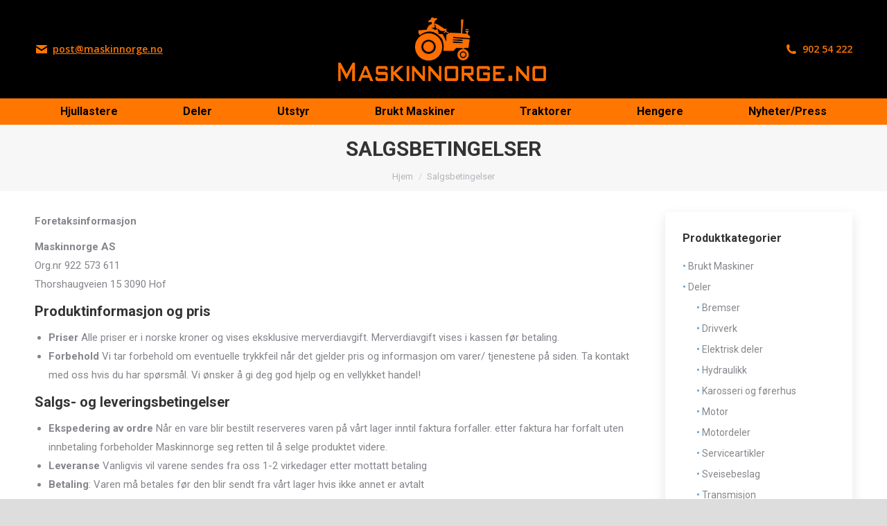

--- FILE ---
content_type: text/css
request_url: https://maskinnorge.no/wp-content/themes/dt-the7-child/style.css?ver=14.0.2
body_size: 1125
content:
/*
Theme Name: the7dtchild
Author: Dream-Theme
Author URI: http://dream-theme.com/
Description: The7 is perfectly scalable, performance and SEO optimized, responsive, retina ready multipurpose WordPress theme. It will fit every site – big or small. From huge corporate portals to studio or personal sites – The7 will become a great foundation for your next project!
Version: 1.0.0
License: This WordPress theme is comprised of two parts: (1) The PHP code and integrated HTML are licensed under the GPL license as is WordPress itself.  You will find a copy of the license text in the same directory as this text file. Or you can read it here: http://wordpress.org/about/gpl/ (2) All other parts of the theme including, but not limited to the CSS code, images, and design are licensed according to the license purchased. Read about licensing details here: http://themeforest.net/licenses/regular_extended
Template: dt-the7
*/

/* ONSALE BADGE */
.onsale {display: none !important;}

.switcher-wrap {
    display: none;
}

.woocommerce-variation-add-to-cart{
    display: none !important;
}

.woocommerce-products-header {
    margin: 12px 0 0 0 !important;
}

.product .woo-buttons-on-img .out-stock-label{
	background: none;
	color: #fff;
	box-shadow: none;
}

/* HOME */
.home-column .vc_column-inner {
    box-shadow: 2px 2px 9px 1px #777;
}

.home-column .vc_column-inner:hover{
    box-shadow: 0px 0px 9px -5px #777;
}

/* TOP BAR */
.mini-login {
    margin-right: 30px !important;
}

/* ACF fields */
.filer > a {
    color: #666;
    font-size: 0.9em;
    text-decoration: none;
}


.archive .type-product, article.type-product{
    background: #fff none repeat scroll 0 0;
    border: 1px solid #e9e9e9;
    box-shadow: 0 0 4px 1px #eee;
}

.archive .type-product:hover {;
	box-shadow: 0px 0px 12px 3px #ddd;
}

.post-type-archive-product #main{background: #f8f8f8;}

.wc-layout-list .woocom-project .woocom-list-content {
    margin-top: 10px;
}


/* MY ACCOUNT */
.woocommerce-MyAccount-navigation-link--downloads,
/*.woocommerce-MyAccount-navigation-link--payment-methods*/{
	display: none;
}

/* SINGLE PRODUCT */
.woocommerce-product-gallery img,
img.attachment-shop_thumbnail {
    border: 1px solid #e1e1e1;
}

.woocommerce-product-details__short-description {
    font-size: 15px;
    line-height: 1.4;
    margin-bottom: 5px;
}

.woocommerce div.product div.summary .woocommerce-product-details__short-description {
    margin-bottom: 5px;
}

.woocommerce-tabs .tabs {margin: 0;}

/* CART */
.wc-order-review {
    font-size: 0.8em;
    line-height: 1.1;
}
.wc-order-review h3 {
    font-size: 1.2em;
    line-height: 1;
}

/* PRODUCTS LIST*/
.wf-cell {
    padding: 7px !important;
}

.wc-layout-list article.product {
    margin-bottom: 5px;
    padding: 10px;
}

.cat-item::before {
    content: "• ";
    color: #4ca0e5;
}

.wc-layout-list .spesifikasjon {
    background-color: #1c1572;
    position: absolute;
    left: 68%;
    bottom: 30%;
    padding: 1px 15px;
    color: #fff;
    font-size: 13px;
	font-weight: bold;
}

.wc-layout-list .spesifikasjon a{
	color: #fff;
	text-decoration: none;
}


@media only screen  and (max-width : 499px) {
	.wc-layout-list .spesifikasjon {
	left: 24%;
	bottom: 0%;
}
}


.wc-layout-list .woocom-project .woocom-list-content .woocommerce-product-details__short-description {
    margin-bottom: 0;
}

@media only screen  and (max-width : 570px) {
.home-column .h4-size {
    font: normal bold 11px / 22px "Roboto", Helvetica, Arial, Verdana, sans-serif;
}
}

.cat-item-56{display:none !important;}
/* CHECKOUT */
.wc_payment_method {
    background: #fff;
    padding: 10px;
    box-shadow: 0 0 3px -2px #777;
    margin-bottom: 5px;
}


/* PRICE FIX - ACF */
.price1{font: bold 16px / 26px "Roboto", Helvetica, Arial, Verdana, sans-serif;
	color: #000;
}
.post-type-archive .price,
.single-product .price,
.tax-product_cat .price{
	display: none;}